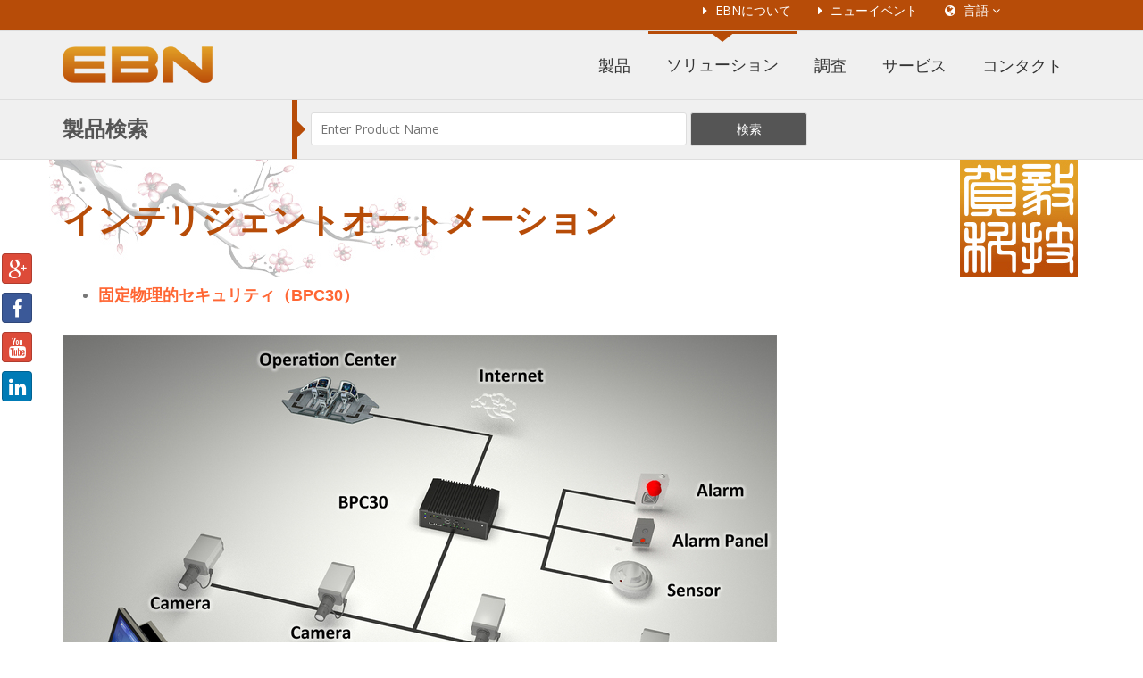

--- FILE ---
content_type: text/html; charset=utf-8
request_url: http://ebn.com.tw/ja/solution/field_service
body_size: 6558
content:
<!DOCTYPE html>
<html lang='en'>
<head>
<script async src='https://www.googletagmanager.com/gtag/js?id=UA-49818210-1'></script>
<script>
  window.dataLayer = window.dataLayer || [];
  function gtag(){dataLayer.push(arguments)};
  gtag('js', new Date());
  gtag('config', 'UA-49818210-1');
</script>
<!-- Basic -->
<meta content='width=device-width, initial-scale=1.0' name='viewport'>
<meta content='EBNのファンレス組み込みコンピュータ、BPCのXXシリーズ、強化型パネルPC X-PPCの7xxシリーズ、強化型タブレットPCのX-TPCの7xxシリーズ、スマート工場、インテリジェントオートメーション、ビル自動化、マシンビジョン、産業用ネットワークセキュリティにの応用' name='description'>
<meta content='ファンレス組み込みコンピュータ,組み込みPC,組み込みコンピュータメーカー,スマート工場,産業自動化,インテリジェントオートメーション,ビル自動化, IIOT,インダストリー4.0,マシンビジョン,産業用ネットワークセキュリティ,モバイル監視カメラ' name='keywords'>
<title>ファンレス組込みコンピュータ - EBNテクノロジー株式会社</title>
<link rel="apple-touch-icon" sizes="57x57" href="/assets/favicon/apple-touch-icon-57x57-b154f37d9d3137d35925d2f6c3e971a1.png">
<link rel="apple-touch-icon" sizes="60x60" href="/assets/favicon/apple-touch-icon-60x60-5b736d5b668c31773f66fa73ce6d814f.png">
<link rel="apple-touch-icon" sizes="72x72" href="/assets/favicon/apple-touch-icon-72x72-8d3d76cbfd6bafd9f63fb02e5c2c011b.png">
<link rel="apple-touch-icon" sizes="76x76" href="/assets/favicon/apple-touch-icon-76x76-9bea12d148d8bfa9a40ae689b931cc16.png">
<link rel="apple-touch-icon" sizes="114x114" href="/assets/favicon/apple-touch-icon-114x114-73f5b3f478b0757731bc403cfe00b3f4.png">
<link rel="apple-touch-icon" sizes="120x120" href="/assets/favicon/apple-touch-icon-120x120-5855be78f112480a23587502b75a131d.png">
<link rel="apple-touch-icon" sizes="144x144" href="/assets/favicon/apple-touch-icon-144x144-a82a8e4992345d0eaf7a815d8df65c02.png">
<link rel="apple-touch-icon" sizes="152x152" href="/assets/favicon/apple-touch-icon-152x152-4c514d4b85388540a7b751e7174108ec.png">
<link rel="icon" type="image/png" href="/assets/favicon/favicon-32x32-0a12b0f082706305747016ef14144dca.png" sizes="32x32">
<link rel="icon" type="image/png" href="/assets/favicon/favicon-96x96-94c130b0156640706d69d6708fdeee34.png" sizes="96x96">
<link rel="icon" type="image/png" href="/assets/favicon/favicon-16x16-6363d6ef0fa6b0d02d997078b788bc0b.png" sizes="16x16">
<link rel="manifest" href="/assets/favicon/manifest-dd6f359d9011357cf624ac8e690a46b8.json">
<link rel="mask-icon" href="/assets/favicon/safari-pinned-tab-ca184634be873749055eb7db1c7ba07b.svg" color="#5bbad5">
<link rel="shortcut icon" href="/assets/favicon/favicon-9809e44199377255c70acea5b25b2a3c.ico">
<meta name="msapplication-TileColor" content="#da532c">
<meta name="msapplication-TileImage" content="/assets/favicon/mstile-144x144-a6b75873d15d8675423395fa29f6fe0e.png">
<meta name="msapplication-config" content="/assets/favicon/browserconfig-a8e05c1ed58ff2f72d4a0ed41c9d97e6.xml">
<meta name="theme-color" content="#ffffff">
<link data-turbolinks-track="true" href="/assets/application-89635fb45e1cb652b3b4ff11e8b130ee.css" media="all" rel="stylesheet" />
<meta content="authenticity_token" name="csrf-param" />
<meta content="RV03OmXtdQ5CoziTMpRKJVTRRjLubF+LMofNGl4X4mY=" name="csrf-token" />
<!-- Mobile Metas -->
<meta content='width=device-width, initial-scale=1.0' name='viewport'>
<meta content='178mBLz6Q8qwrwCmjnbBpwAdekRXMkm5-DrlthysxMk' name='google-site-verification'>
<script src='https://code.jquery.com/jquery-1.12.4.js' type='text/javascript'></script>
<script src='https://www.google.com/recaptcha/api.js?onload=ReCaptchaCallback&amp;render=explicit&amp;hl=ja' type='text/javascript'></script>
<script>
  var html_element_id, html_element_2_id;
  var ReCaptchaCallback = function() {
    if( $('#id00_contact_us').length ){
      html_element_id = grecaptcha.render('html_element1', {
            'sitekey' : '6Ld_xTEUAAAAABT4IY1f8pZELfQ5NbSyp3asXUbT'
      });
    }
    if( $('#id01_contact_us').length ){
      html_element_2_id = grecaptcha.render('html_element2', {
            'sitekey' : '6Ld_xTEUAAAAABT4IY1f8pZELfQ5NbSyp3asXUbT'
      });
    }
  };
  
  $(document).ready(function(){
    $('#id00_contact_us').on('submit', function(e){
      e.preventDefault();
      var captcha_response = grecaptcha.getResponse(html_element_id);
      if(captcha_response.length == 0)
      {
        // Captcha is not Passed
        $('#myReCaptchaMessage').show();
      }
      else
      {
        // Captcha is Passed
        this.submit();
      }
    });
  });
</script>
<link class='skin_color' href='#' media='screen' rel='stylesheet'>
<a href='http://pagerank.chromefans.org' style='display: none' target='_blank' title='Online PageRank Checker, PageRank Checker for Chrome'>
<img alt='PageRank Checker' src='http://pr.chromefans.org/?u=1dd2818c704efe9ccaefe4f38781ea09&amp;amp;style=1' style='border:0px'>
</a>
</head>
<body>
<!-- layout -->
<div id='layout'>
<!-- Header -->
<header>
<!-- Info Head -->
<section class='container info_head'>
<div class='col-md-8 col-md-offset-4'>
<div class='pull-right top-menu col-md-12' style='margin-bottom: 10px'>
<div class='hidden-md hidden-sm col-md-3 col-md-offset-5' style='width:auto'>
<i class='fa fa-caret-right'></i>
<a href='/ja/about'>
EBNについて
</a>
</div>
<div class='hidden-xs hidden-lg col-md-3 col-md-offset-3' style='width:auto'>
<i class='fa fa-caret-right'></i>
<a href='/ja/about'>
EBNについて
</a>
</div>
<div class='col-md-3' style='width:auto'>
<i class='fa fa-caret-right sub-link'></i>
<a href='/ja/news_events'>
ニューイベント
</a>
</div>
<div class='dropdown col-md-3' style='width:auto'>
<i class='fa fa-globe'></i>
<a class='dropdown-toggle' data-toggle='dropdown' href='#'>
言語
<i class='fa fa-angle-down'></i>
</a>
<ul class='dropdown-menu'>
<li>
<a href='/zh-TW/solution/field_service'>
<img alt="Taiwan" src="/assets/language/taiwan-8f2199dd53f1bd9c15807fdb48dc36e8.png" />
繁體中文
</a>
</li>
<li>
<a href='/en/solution/field_service'>
<img alt="English" src="/assets/language/english-8f1ef6bf18b34323e1c6fc8302f126ce.png" />
English
</a>
</li>
<li>
<a href='/ja/solution/field_service'>
<img alt="Japan" src="/assets/language/japan-567ad9d63fd4d9e7c7fea6d9de583031.png" />
日本語
</a>
</li>
</ul>
</div>
</div>
</div>
</section>
<nav class='gray'>
<div class='container'>
<div class='row'>
<!-- Logo -->
<div class='logo col-md-4'>
<a href='/ja'>
<div class='pull-left'>
<img alt="Original" src="/system/app_logos/1/original-6f978a6a82bd1ca96a6ef9ee5f402596.png?1490930499" style="padding-top: 17px;" />
</div>
</a>
</div>
<!-- End Logo -->
<div class='col-md-8'>
<ul class='sf-menu' id='menu'>
<li>
<a href="/ja/products">製品</a>
<ul>
<li>
<a class='product-category-link' href='/ja/product-categories/1' id='1'>
ファンレス組み込みコンピュータ
</a>
</li>
<li>
<a class='product-category-link' href='/ja/product-categories/2' id='2'>
強化型パネルPC
</a>
</li>
<li>
<a class='product-category-link' href='/ja/product-categories/5' id='5'>
I/0, M/B
</a>
</li>
<li>
<a class='product-category-link' href='/ja/product-categories/6' id='6'>
リテール電子会計システム
</a>
</li>
<li>
<a class='product-category-link' href='/ja/product-categories/7' id='7'>
その他の機器
</a>
</li>
<li>
<a class='product-category-link' href='/ja/product-categories/10' id='10'>
キオスク
</a>
</li>
<li>
<a class='product-category-link' href='/ja/product-categories/11' id='11'>
AI エッジコンピューティング
</a>
</li>
</ul>
</li>
<li class='current'>
<a href='/ja/solution'>
ソリューション
</a>
<ul>
<li>
<a href='/ja/solution/automation'>
スマート工場
</a>
</li>
<li>
<a href='/ja/solution/field_service'>
インテリジェントオートメーション
</a>
</li>
<li>
<a href='/ja/solution/digital_signage'>
ビルオートメーション
</a>
</li>
<li>
<a href='/ja/solution/health_care'>
マシンビジョン
</a>
</li>
<li>
<a href='/ja/solution/its'>
工業用ネットワークセキュリティ
</a>
</li>
</ul>
</li>
<li>
<a href='/ja/research'>
調査
</a>
</li>
<li>
<a href='/ja/service'>
サービス
</a>
<ul>
<li>
<a href='/ja/service/rma_service'>
RMAサービス
</a>
</li>
<li>
<a href='http://service.ebn.com.tw' target='_blank'>
オンラインRMA
</a>
</li>
<li>
<a href='/ja/service/download'>
ダウンロード
</a>
</li>
</ul>
</li>
<li>
<a href='/ja/contact'>
コンタクト
</a>
</li>
</ul>
</div>
</div>
</div>
</nav>


<!-- Search Domain -->
<section class='stickable search_domain gray'>
<div class='container'>
<div class='row'>
<div class='col-md-3'>
<div class='arrow_domain'>
<h1>
製品検索
</h1>
</div>
</div>
<div class='col-md-9 form_domain'>
<form accept-charset="UTF-8" action="/ja/products" method="get"><div style="display:none"><input name="utf8" type="hidden" value="&#x2713;" /></div>
<input name='product_keyword' placeholder='Enter Product Name' required='' type='text'>
<input class='button' type='submit' value='検索'>
</form>

</div>
</div>
</div>
</section>
<section class='horiontal-bar stickable hidden-xs' id='mediabar' style='width:50px; display: none'>
<div class='sidebar-nav-fixed' style='z-index:1000; padding-top: 100px; margin-left: 2px; width: 75px'>
<ul class='list-inline social-mediabar'>
<li>
<a class='btn btn-social-icon btn-google-plus' href='https://plus.google.com/u/1/100328717142070022305' target='_'>
<i class='fa fa-google-plus'></i>
</a>
</li>
<li>
<a class='btn btn-social-icon btn-facebook' href='https://www.facebook.com/ebn.pos' target='_'>
<i class='fa fa-facebook'></i>
</a>
</li>
<li>
<a class='btn btn-social-icon btn-google-plus' href='https://www.youtube.com/channel/UCe88kDBPIiRRKpDuQ9vWl7g/feed' target='_'>
<i class='fa fa-youtube'></i>
</a>
</li>
<li>
<a class='btn btn-social-icon btn-linkedin' href='https://www.linkedin.com/home?trk=nav_responsive_tab_home' target='_'>
<i class='fa fa-linkedin'></i>
</a>
</li>
</ul>
</div>
</section>
<!-- End Search Domain -->
</header>
<!-- Header -->
<section class='section_title'>
<div class='container' style='background: url(/system/header_images/1/original-dc3006ec1dada6e9f8e9cde01eabdbb5.jpg?1428267228) no-repeat'>
<div class='row'>
<div class='col-md-8'>
<div class='title'>インテリジェントオートメーション</div>
</div>
</div>
</div>
</section>
<session class='info_content'>
<div class='container'>
<div class='row'>
<div class='col-md-12'>
<ul>
	<li>
	<h3><span style="color: rgb(255, 102, 51);"><strong>固定物理的セキュリティ（</strong><strong>BPC30</strong><strong>）</strong></span></h3>
	</li>
</ul>

<h3><span style="color: rgb(255, 102, 51);"><strong><strong>​</strong><img alt="" src="/ckeditor_assets/pictures/222/content_physical_security_bpc30_new.jpg" style="width: 800px; height: 600px;" /></strong></span></h3>

<ul>
	<li>
	<h3><span style="color: rgb(255, 102, 51);"><strong>モバイル（</strong><strong>BPC95</strong><strong>）</strong></span></h3>
	</li>
</ul>

<h3><span style="color: rgb(255, 102, 51);"><strong>​<img alt="" src="/ckeditor_assets/pictures/219/content_mobile_surveillance_bpc91_1.jpg" style="width: 800px; height: 800px;" /></strong></span></h3>

<p><strong>何時でも高度戒護の環境</strong></p>

<p>スマートホームの迅速的な発展により、スマート製品も我々の生活に取り込むようになりました。その監視施設は学園、核心基礎施設等にも応用されるようになり、ユーザーにとっては、安定したマルチ機能をリンクする端末装置が安全性と実用性を兼ね、そしてスマート監視の目的に達することができます。EBNの高性能な端末装置はスマート監視の各システムを整合する不可欠商品となります。</p>

<p>特にスマート交通の応用においては、運転手、乗車者、商品又は車両のプロテクションについても、モバイル監視ソリューションは必須です。モバイル監視ソリューションは困難でありながら、モバイル性を持ち、監視を容易に執行できるよう下記の通りに開発されています：</p>

<ol style="list-style-type: lower-alpha;">
	<li>公共交通車両（車隊） &ndash; バス、電車、市街（路面）電車等。</li>
	<li>パトカー、救急車及び消防車等の緊急車両</li>
	<li>貴重品と高級品を搬送するトラック、宅配車両及びその他車両</li>
	<li>CIT 車両（Cash in transit)</li>
</ol>

<p>EBNはこれら応用に対して、信頼性、そして可用性が高いハードウェアプラットフォームを製造します。</p>

<p>&nbsp;</p>

</div>
</div>
</div>
</session>

<!-- Footer top -->
<div style='background: #333333'>
<footer class='container footer_top'>
<div class='row'>
<div class='col-md-10'>
<div class='col-md-2'>
<a href='/ja/products'>
<h3>
製品
</h3>
</a>
<ul class='nav_footer'>
<li>
<a class='product-category-link' href='/ja/products#category-1' id='1'>
ファンレス組み込みコンピュータ
</a>
</li>
<li>
<a class='product-category-link' href='/ja/products#category-2' id='2'>
強化型パネルPC
</a>
</li>
<li>
<a class='product-category-link' href='/ja/products#category-5' id='5'>
I/0, M/B
</a>
</li>
<li>
<a class='product-category-link' href='/ja/products#category-6' id='6'>
リテール電子会計システム
</a>
</li>
<li>
<a class='product-category-link' href='/ja/products#category-7' id='7'>
その他の機器
</a>
</li>
<li>
<a class='product-category-link' href='/ja/products#category-10' id='10'>
キオスク
</a>
</li>
<li>
<a class='product-category-link' href='/ja/products#category-11' id='11'>
AI エッジコンピューティング
</a>
</li>
</ul>
</div>
<div class='col-md-2'>
<a href='/ja/solution'>
<h3>
ソリューション
</h3>
</a>
<ul class='nav_footer'>
<li>
<a href='/ja/solution/automation'>
スマート工場
</a>
</li>
<li>
<a href='/ja/solution/field_service'>
インテリジェントオートメーション
</a>
</li>
<li>
<a href='/ja/solution/digital_signage'>
ビルオートメーション
</a>
</li>
<li>
<a href='/ja/solution/health_care'>
マシンビジョン
</a>
</li>
<li>
<a href='/ja/solution/its'>
工業用ネットワークセキュリティ
</a>
</li>
</ul>
</div>
<div class='col-md-2'>
<a href='#'>
<h3>
調査
</h3>
</a>
</div>
<div class='col-md-2'>
<a href='/ja/service'>
<h3>
サービス
</h3>
</a>
<ul class='nav_footer'>
<li>
<a href='/ja/service/rma_service'>
RMAサービス
</a>
</li>
<li>
<a href='http://service.ebn.com.tw' target='_blank'>
オンラインRMA
</a>
</li>
<li>
<a href='/ja/service/download'>
ダウンロード
</a>
</li>
</ul>
</div>
<div class='col-md-2'>
<a href='/ja/about'>
<h3>
EBNについて
</h3>
</a>
</div>
<div class='col-md-2'>
<a href='/ja/news_events'>
<h3>
ニューイベント
</h3>
</a>
</div>
</div>
<div class='col-md-2'>
<h3>
お問い合わせ
</h3>
<form accept-charset="UTF-8" action="/ja/message" class="form-horizontal" id="id00_contact_us" method="post"><div style="display:none"><input name="utf8" type="hidden" value="&#x2713;" /><input name="authenticity_token" type="hidden" value="RV03OmXtdQ5CoziTMpRKJVTRRjLubF+LMofNGl4X4mY=" /></div>
<div class='input-prepend'>
<input id="name" name="name" placeholder="フルネーム" required="required" type="text" />
</div>
<div class='input-prepend'>
<input id="email" name="email" placeholder="アカウントサービス" required="required" type="email" />
</div>
<div class='input-prepend'>
<textarea id="message" name="message" placeholder="あなたのメッセージ" required="required" style="height:70px">
</textarea>
</div>
<div class='g-recaptcha' data-sitekey='6Ld_xTEUAAAAABT4IY1f8pZELfQ5NbSyp3asXUbT' id='html_element1' style='transform:scale(0.6);transform-origin:0;-webkit-transform:scale(0.6);&#x000A;transform:scale(0.6);-webkit-transform-origin:0 0;transform-origin:0 0;'></div>
<span hidden='hidden' id='myReCaptchaMessage' style='color: goldenrod'>
reCAPTCHAは必須です
</span>
<input class='button' type='submit' value='送信'>
</form>

</div>
<!-- End Contact Us Footer -->
</div>
</footer>
</div>
<!-- End Footer top -->
<!-- Footer Down -->
<footer class='footer_down'>
<div class='container'>
<div class='row'>
<div class='col-md-8'>
<div class='col-md-4' style='padding: 0'>
EBN Technology Corp.
</div>
<div class='col-md-3'>
TEL: +886 2 2696-9292
</div>
<div class='col-md-3'>
FAX: +886 2 2696-9393
</div>
</div>
<div class='col-md-4 text_right'>
<p>© 2015 EBN. All rights reserved.</p>
</div>
</div>
</div>
</footer>
<!-- End Footer Down -->
</div>
<!-- End layout -->
<script>
  /* <![CDATA[ */
  var google_conversion_id = 848217881;
  var google_custom_params = window.google_tag_params;
  var google_remarketing_only = true;
  /* ]]> */
</script>
<script src='//www.googleadservices.com/pagead/conversion.js' type='text/javascript'></script>
<noscript>
<div style='display:inline;'>
<img alt='' height='1' src='//googleads.g.doubleclick.net/pagead/viewthroughconversion/848217881/?guid=ON&amp;script=0' style='border-style:none;' width='1'>
</div>
</noscript>
</body>
</html>
<script src="/assets/application-8072718f9577353c2958d406e316a404.js"></script>


--- FILE ---
content_type: text/html; charset=utf-8
request_url: https://www.google.com/recaptcha/api2/anchor?ar=1&k=6Ld_xTEUAAAAABT4IY1f8pZELfQ5NbSyp3asXUbT&co=aHR0cDovL2Vibi5jb20udHc6ODA.&hl=ja&v=PoyoqOPhxBO7pBk68S4YbpHZ&size=normal&anchor-ms=20000&execute-ms=30000&cb=kjcf2rmgqvow
body_size: 49581
content:
<!DOCTYPE HTML><html dir="ltr" lang="ja"><head><meta http-equiv="Content-Type" content="text/html; charset=UTF-8">
<meta http-equiv="X-UA-Compatible" content="IE=edge">
<title>reCAPTCHA</title>
<style type="text/css">
/* cyrillic-ext */
@font-face {
  font-family: 'Roboto';
  font-style: normal;
  font-weight: 400;
  font-stretch: 100%;
  src: url(//fonts.gstatic.com/s/roboto/v48/KFO7CnqEu92Fr1ME7kSn66aGLdTylUAMa3GUBHMdazTgWw.woff2) format('woff2');
  unicode-range: U+0460-052F, U+1C80-1C8A, U+20B4, U+2DE0-2DFF, U+A640-A69F, U+FE2E-FE2F;
}
/* cyrillic */
@font-face {
  font-family: 'Roboto';
  font-style: normal;
  font-weight: 400;
  font-stretch: 100%;
  src: url(//fonts.gstatic.com/s/roboto/v48/KFO7CnqEu92Fr1ME7kSn66aGLdTylUAMa3iUBHMdazTgWw.woff2) format('woff2');
  unicode-range: U+0301, U+0400-045F, U+0490-0491, U+04B0-04B1, U+2116;
}
/* greek-ext */
@font-face {
  font-family: 'Roboto';
  font-style: normal;
  font-weight: 400;
  font-stretch: 100%;
  src: url(//fonts.gstatic.com/s/roboto/v48/KFO7CnqEu92Fr1ME7kSn66aGLdTylUAMa3CUBHMdazTgWw.woff2) format('woff2');
  unicode-range: U+1F00-1FFF;
}
/* greek */
@font-face {
  font-family: 'Roboto';
  font-style: normal;
  font-weight: 400;
  font-stretch: 100%;
  src: url(//fonts.gstatic.com/s/roboto/v48/KFO7CnqEu92Fr1ME7kSn66aGLdTylUAMa3-UBHMdazTgWw.woff2) format('woff2');
  unicode-range: U+0370-0377, U+037A-037F, U+0384-038A, U+038C, U+038E-03A1, U+03A3-03FF;
}
/* math */
@font-face {
  font-family: 'Roboto';
  font-style: normal;
  font-weight: 400;
  font-stretch: 100%;
  src: url(//fonts.gstatic.com/s/roboto/v48/KFO7CnqEu92Fr1ME7kSn66aGLdTylUAMawCUBHMdazTgWw.woff2) format('woff2');
  unicode-range: U+0302-0303, U+0305, U+0307-0308, U+0310, U+0312, U+0315, U+031A, U+0326-0327, U+032C, U+032F-0330, U+0332-0333, U+0338, U+033A, U+0346, U+034D, U+0391-03A1, U+03A3-03A9, U+03B1-03C9, U+03D1, U+03D5-03D6, U+03F0-03F1, U+03F4-03F5, U+2016-2017, U+2034-2038, U+203C, U+2040, U+2043, U+2047, U+2050, U+2057, U+205F, U+2070-2071, U+2074-208E, U+2090-209C, U+20D0-20DC, U+20E1, U+20E5-20EF, U+2100-2112, U+2114-2115, U+2117-2121, U+2123-214F, U+2190, U+2192, U+2194-21AE, U+21B0-21E5, U+21F1-21F2, U+21F4-2211, U+2213-2214, U+2216-22FF, U+2308-230B, U+2310, U+2319, U+231C-2321, U+2336-237A, U+237C, U+2395, U+239B-23B7, U+23D0, U+23DC-23E1, U+2474-2475, U+25AF, U+25B3, U+25B7, U+25BD, U+25C1, U+25CA, U+25CC, U+25FB, U+266D-266F, U+27C0-27FF, U+2900-2AFF, U+2B0E-2B11, U+2B30-2B4C, U+2BFE, U+3030, U+FF5B, U+FF5D, U+1D400-1D7FF, U+1EE00-1EEFF;
}
/* symbols */
@font-face {
  font-family: 'Roboto';
  font-style: normal;
  font-weight: 400;
  font-stretch: 100%;
  src: url(//fonts.gstatic.com/s/roboto/v48/KFO7CnqEu92Fr1ME7kSn66aGLdTylUAMaxKUBHMdazTgWw.woff2) format('woff2');
  unicode-range: U+0001-000C, U+000E-001F, U+007F-009F, U+20DD-20E0, U+20E2-20E4, U+2150-218F, U+2190, U+2192, U+2194-2199, U+21AF, U+21E6-21F0, U+21F3, U+2218-2219, U+2299, U+22C4-22C6, U+2300-243F, U+2440-244A, U+2460-24FF, U+25A0-27BF, U+2800-28FF, U+2921-2922, U+2981, U+29BF, U+29EB, U+2B00-2BFF, U+4DC0-4DFF, U+FFF9-FFFB, U+10140-1018E, U+10190-1019C, U+101A0, U+101D0-101FD, U+102E0-102FB, U+10E60-10E7E, U+1D2C0-1D2D3, U+1D2E0-1D37F, U+1F000-1F0FF, U+1F100-1F1AD, U+1F1E6-1F1FF, U+1F30D-1F30F, U+1F315, U+1F31C, U+1F31E, U+1F320-1F32C, U+1F336, U+1F378, U+1F37D, U+1F382, U+1F393-1F39F, U+1F3A7-1F3A8, U+1F3AC-1F3AF, U+1F3C2, U+1F3C4-1F3C6, U+1F3CA-1F3CE, U+1F3D4-1F3E0, U+1F3ED, U+1F3F1-1F3F3, U+1F3F5-1F3F7, U+1F408, U+1F415, U+1F41F, U+1F426, U+1F43F, U+1F441-1F442, U+1F444, U+1F446-1F449, U+1F44C-1F44E, U+1F453, U+1F46A, U+1F47D, U+1F4A3, U+1F4B0, U+1F4B3, U+1F4B9, U+1F4BB, U+1F4BF, U+1F4C8-1F4CB, U+1F4D6, U+1F4DA, U+1F4DF, U+1F4E3-1F4E6, U+1F4EA-1F4ED, U+1F4F7, U+1F4F9-1F4FB, U+1F4FD-1F4FE, U+1F503, U+1F507-1F50B, U+1F50D, U+1F512-1F513, U+1F53E-1F54A, U+1F54F-1F5FA, U+1F610, U+1F650-1F67F, U+1F687, U+1F68D, U+1F691, U+1F694, U+1F698, U+1F6AD, U+1F6B2, U+1F6B9-1F6BA, U+1F6BC, U+1F6C6-1F6CF, U+1F6D3-1F6D7, U+1F6E0-1F6EA, U+1F6F0-1F6F3, U+1F6F7-1F6FC, U+1F700-1F7FF, U+1F800-1F80B, U+1F810-1F847, U+1F850-1F859, U+1F860-1F887, U+1F890-1F8AD, U+1F8B0-1F8BB, U+1F8C0-1F8C1, U+1F900-1F90B, U+1F93B, U+1F946, U+1F984, U+1F996, U+1F9E9, U+1FA00-1FA6F, U+1FA70-1FA7C, U+1FA80-1FA89, U+1FA8F-1FAC6, U+1FACE-1FADC, U+1FADF-1FAE9, U+1FAF0-1FAF8, U+1FB00-1FBFF;
}
/* vietnamese */
@font-face {
  font-family: 'Roboto';
  font-style: normal;
  font-weight: 400;
  font-stretch: 100%;
  src: url(//fonts.gstatic.com/s/roboto/v48/KFO7CnqEu92Fr1ME7kSn66aGLdTylUAMa3OUBHMdazTgWw.woff2) format('woff2');
  unicode-range: U+0102-0103, U+0110-0111, U+0128-0129, U+0168-0169, U+01A0-01A1, U+01AF-01B0, U+0300-0301, U+0303-0304, U+0308-0309, U+0323, U+0329, U+1EA0-1EF9, U+20AB;
}
/* latin-ext */
@font-face {
  font-family: 'Roboto';
  font-style: normal;
  font-weight: 400;
  font-stretch: 100%;
  src: url(//fonts.gstatic.com/s/roboto/v48/KFO7CnqEu92Fr1ME7kSn66aGLdTylUAMa3KUBHMdazTgWw.woff2) format('woff2');
  unicode-range: U+0100-02BA, U+02BD-02C5, U+02C7-02CC, U+02CE-02D7, U+02DD-02FF, U+0304, U+0308, U+0329, U+1D00-1DBF, U+1E00-1E9F, U+1EF2-1EFF, U+2020, U+20A0-20AB, U+20AD-20C0, U+2113, U+2C60-2C7F, U+A720-A7FF;
}
/* latin */
@font-face {
  font-family: 'Roboto';
  font-style: normal;
  font-weight: 400;
  font-stretch: 100%;
  src: url(//fonts.gstatic.com/s/roboto/v48/KFO7CnqEu92Fr1ME7kSn66aGLdTylUAMa3yUBHMdazQ.woff2) format('woff2');
  unicode-range: U+0000-00FF, U+0131, U+0152-0153, U+02BB-02BC, U+02C6, U+02DA, U+02DC, U+0304, U+0308, U+0329, U+2000-206F, U+20AC, U+2122, U+2191, U+2193, U+2212, U+2215, U+FEFF, U+FFFD;
}
/* cyrillic-ext */
@font-face {
  font-family: 'Roboto';
  font-style: normal;
  font-weight: 500;
  font-stretch: 100%;
  src: url(//fonts.gstatic.com/s/roboto/v48/KFO7CnqEu92Fr1ME7kSn66aGLdTylUAMa3GUBHMdazTgWw.woff2) format('woff2');
  unicode-range: U+0460-052F, U+1C80-1C8A, U+20B4, U+2DE0-2DFF, U+A640-A69F, U+FE2E-FE2F;
}
/* cyrillic */
@font-face {
  font-family: 'Roboto';
  font-style: normal;
  font-weight: 500;
  font-stretch: 100%;
  src: url(//fonts.gstatic.com/s/roboto/v48/KFO7CnqEu92Fr1ME7kSn66aGLdTylUAMa3iUBHMdazTgWw.woff2) format('woff2');
  unicode-range: U+0301, U+0400-045F, U+0490-0491, U+04B0-04B1, U+2116;
}
/* greek-ext */
@font-face {
  font-family: 'Roboto';
  font-style: normal;
  font-weight: 500;
  font-stretch: 100%;
  src: url(//fonts.gstatic.com/s/roboto/v48/KFO7CnqEu92Fr1ME7kSn66aGLdTylUAMa3CUBHMdazTgWw.woff2) format('woff2');
  unicode-range: U+1F00-1FFF;
}
/* greek */
@font-face {
  font-family: 'Roboto';
  font-style: normal;
  font-weight: 500;
  font-stretch: 100%;
  src: url(//fonts.gstatic.com/s/roboto/v48/KFO7CnqEu92Fr1ME7kSn66aGLdTylUAMa3-UBHMdazTgWw.woff2) format('woff2');
  unicode-range: U+0370-0377, U+037A-037F, U+0384-038A, U+038C, U+038E-03A1, U+03A3-03FF;
}
/* math */
@font-face {
  font-family: 'Roboto';
  font-style: normal;
  font-weight: 500;
  font-stretch: 100%;
  src: url(//fonts.gstatic.com/s/roboto/v48/KFO7CnqEu92Fr1ME7kSn66aGLdTylUAMawCUBHMdazTgWw.woff2) format('woff2');
  unicode-range: U+0302-0303, U+0305, U+0307-0308, U+0310, U+0312, U+0315, U+031A, U+0326-0327, U+032C, U+032F-0330, U+0332-0333, U+0338, U+033A, U+0346, U+034D, U+0391-03A1, U+03A3-03A9, U+03B1-03C9, U+03D1, U+03D5-03D6, U+03F0-03F1, U+03F4-03F5, U+2016-2017, U+2034-2038, U+203C, U+2040, U+2043, U+2047, U+2050, U+2057, U+205F, U+2070-2071, U+2074-208E, U+2090-209C, U+20D0-20DC, U+20E1, U+20E5-20EF, U+2100-2112, U+2114-2115, U+2117-2121, U+2123-214F, U+2190, U+2192, U+2194-21AE, U+21B0-21E5, U+21F1-21F2, U+21F4-2211, U+2213-2214, U+2216-22FF, U+2308-230B, U+2310, U+2319, U+231C-2321, U+2336-237A, U+237C, U+2395, U+239B-23B7, U+23D0, U+23DC-23E1, U+2474-2475, U+25AF, U+25B3, U+25B7, U+25BD, U+25C1, U+25CA, U+25CC, U+25FB, U+266D-266F, U+27C0-27FF, U+2900-2AFF, U+2B0E-2B11, U+2B30-2B4C, U+2BFE, U+3030, U+FF5B, U+FF5D, U+1D400-1D7FF, U+1EE00-1EEFF;
}
/* symbols */
@font-face {
  font-family: 'Roboto';
  font-style: normal;
  font-weight: 500;
  font-stretch: 100%;
  src: url(//fonts.gstatic.com/s/roboto/v48/KFO7CnqEu92Fr1ME7kSn66aGLdTylUAMaxKUBHMdazTgWw.woff2) format('woff2');
  unicode-range: U+0001-000C, U+000E-001F, U+007F-009F, U+20DD-20E0, U+20E2-20E4, U+2150-218F, U+2190, U+2192, U+2194-2199, U+21AF, U+21E6-21F0, U+21F3, U+2218-2219, U+2299, U+22C4-22C6, U+2300-243F, U+2440-244A, U+2460-24FF, U+25A0-27BF, U+2800-28FF, U+2921-2922, U+2981, U+29BF, U+29EB, U+2B00-2BFF, U+4DC0-4DFF, U+FFF9-FFFB, U+10140-1018E, U+10190-1019C, U+101A0, U+101D0-101FD, U+102E0-102FB, U+10E60-10E7E, U+1D2C0-1D2D3, U+1D2E0-1D37F, U+1F000-1F0FF, U+1F100-1F1AD, U+1F1E6-1F1FF, U+1F30D-1F30F, U+1F315, U+1F31C, U+1F31E, U+1F320-1F32C, U+1F336, U+1F378, U+1F37D, U+1F382, U+1F393-1F39F, U+1F3A7-1F3A8, U+1F3AC-1F3AF, U+1F3C2, U+1F3C4-1F3C6, U+1F3CA-1F3CE, U+1F3D4-1F3E0, U+1F3ED, U+1F3F1-1F3F3, U+1F3F5-1F3F7, U+1F408, U+1F415, U+1F41F, U+1F426, U+1F43F, U+1F441-1F442, U+1F444, U+1F446-1F449, U+1F44C-1F44E, U+1F453, U+1F46A, U+1F47D, U+1F4A3, U+1F4B0, U+1F4B3, U+1F4B9, U+1F4BB, U+1F4BF, U+1F4C8-1F4CB, U+1F4D6, U+1F4DA, U+1F4DF, U+1F4E3-1F4E6, U+1F4EA-1F4ED, U+1F4F7, U+1F4F9-1F4FB, U+1F4FD-1F4FE, U+1F503, U+1F507-1F50B, U+1F50D, U+1F512-1F513, U+1F53E-1F54A, U+1F54F-1F5FA, U+1F610, U+1F650-1F67F, U+1F687, U+1F68D, U+1F691, U+1F694, U+1F698, U+1F6AD, U+1F6B2, U+1F6B9-1F6BA, U+1F6BC, U+1F6C6-1F6CF, U+1F6D3-1F6D7, U+1F6E0-1F6EA, U+1F6F0-1F6F3, U+1F6F7-1F6FC, U+1F700-1F7FF, U+1F800-1F80B, U+1F810-1F847, U+1F850-1F859, U+1F860-1F887, U+1F890-1F8AD, U+1F8B0-1F8BB, U+1F8C0-1F8C1, U+1F900-1F90B, U+1F93B, U+1F946, U+1F984, U+1F996, U+1F9E9, U+1FA00-1FA6F, U+1FA70-1FA7C, U+1FA80-1FA89, U+1FA8F-1FAC6, U+1FACE-1FADC, U+1FADF-1FAE9, U+1FAF0-1FAF8, U+1FB00-1FBFF;
}
/* vietnamese */
@font-face {
  font-family: 'Roboto';
  font-style: normal;
  font-weight: 500;
  font-stretch: 100%;
  src: url(//fonts.gstatic.com/s/roboto/v48/KFO7CnqEu92Fr1ME7kSn66aGLdTylUAMa3OUBHMdazTgWw.woff2) format('woff2');
  unicode-range: U+0102-0103, U+0110-0111, U+0128-0129, U+0168-0169, U+01A0-01A1, U+01AF-01B0, U+0300-0301, U+0303-0304, U+0308-0309, U+0323, U+0329, U+1EA0-1EF9, U+20AB;
}
/* latin-ext */
@font-face {
  font-family: 'Roboto';
  font-style: normal;
  font-weight: 500;
  font-stretch: 100%;
  src: url(//fonts.gstatic.com/s/roboto/v48/KFO7CnqEu92Fr1ME7kSn66aGLdTylUAMa3KUBHMdazTgWw.woff2) format('woff2');
  unicode-range: U+0100-02BA, U+02BD-02C5, U+02C7-02CC, U+02CE-02D7, U+02DD-02FF, U+0304, U+0308, U+0329, U+1D00-1DBF, U+1E00-1E9F, U+1EF2-1EFF, U+2020, U+20A0-20AB, U+20AD-20C0, U+2113, U+2C60-2C7F, U+A720-A7FF;
}
/* latin */
@font-face {
  font-family: 'Roboto';
  font-style: normal;
  font-weight: 500;
  font-stretch: 100%;
  src: url(//fonts.gstatic.com/s/roboto/v48/KFO7CnqEu92Fr1ME7kSn66aGLdTylUAMa3yUBHMdazQ.woff2) format('woff2');
  unicode-range: U+0000-00FF, U+0131, U+0152-0153, U+02BB-02BC, U+02C6, U+02DA, U+02DC, U+0304, U+0308, U+0329, U+2000-206F, U+20AC, U+2122, U+2191, U+2193, U+2212, U+2215, U+FEFF, U+FFFD;
}
/* cyrillic-ext */
@font-face {
  font-family: 'Roboto';
  font-style: normal;
  font-weight: 900;
  font-stretch: 100%;
  src: url(//fonts.gstatic.com/s/roboto/v48/KFO7CnqEu92Fr1ME7kSn66aGLdTylUAMa3GUBHMdazTgWw.woff2) format('woff2');
  unicode-range: U+0460-052F, U+1C80-1C8A, U+20B4, U+2DE0-2DFF, U+A640-A69F, U+FE2E-FE2F;
}
/* cyrillic */
@font-face {
  font-family: 'Roboto';
  font-style: normal;
  font-weight: 900;
  font-stretch: 100%;
  src: url(//fonts.gstatic.com/s/roboto/v48/KFO7CnqEu92Fr1ME7kSn66aGLdTylUAMa3iUBHMdazTgWw.woff2) format('woff2');
  unicode-range: U+0301, U+0400-045F, U+0490-0491, U+04B0-04B1, U+2116;
}
/* greek-ext */
@font-face {
  font-family: 'Roboto';
  font-style: normal;
  font-weight: 900;
  font-stretch: 100%;
  src: url(//fonts.gstatic.com/s/roboto/v48/KFO7CnqEu92Fr1ME7kSn66aGLdTylUAMa3CUBHMdazTgWw.woff2) format('woff2');
  unicode-range: U+1F00-1FFF;
}
/* greek */
@font-face {
  font-family: 'Roboto';
  font-style: normal;
  font-weight: 900;
  font-stretch: 100%;
  src: url(//fonts.gstatic.com/s/roboto/v48/KFO7CnqEu92Fr1ME7kSn66aGLdTylUAMa3-UBHMdazTgWw.woff2) format('woff2');
  unicode-range: U+0370-0377, U+037A-037F, U+0384-038A, U+038C, U+038E-03A1, U+03A3-03FF;
}
/* math */
@font-face {
  font-family: 'Roboto';
  font-style: normal;
  font-weight: 900;
  font-stretch: 100%;
  src: url(//fonts.gstatic.com/s/roboto/v48/KFO7CnqEu92Fr1ME7kSn66aGLdTylUAMawCUBHMdazTgWw.woff2) format('woff2');
  unicode-range: U+0302-0303, U+0305, U+0307-0308, U+0310, U+0312, U+0315, U+031A, U+0326-0327, U+032C, U+032F-0330, U+0332-0333, U+0338, U+033A, U+0346, U+034D, U+0391-03A1, U+03A3-03A9, U+03B1-03C9, U+03D1, U+03D5-03D6, U+03F0-03F1, U+03F4-03F5, U+2016-2017, U+2034-2038, U+203C, U+2040, U+2043, U+2047, U+2050, U+2057, U+205F, U+2070-2071, U+2074-208E, U+2090-209C, U+20D0-20DC, U+20E1, U+20E5-20EF, U+2100-2112, U+2114-2115, U+2117-2121, U+2123-214F, U+2190, U+2192, U+2194-21AE, U+21B0-21E5, U+21F1-21F2, U+21F4-2211, U+2213-2214, U+2216-22FF, U+2308-230B, U+2310, U+2319, U+231C-2321, U+2336-237A, U+237C, U+2395, U+239B-23B7, U+23D0, U+23DC-23E1, U+2474-2475, U+25AF, U+25B3, U+25B7, U+25BD, U+25C1, U+25CA, U+25CC, U+25FB, U+266D-266F, U+27C0-27FF, U+2900-2AFF, U+2B0E-2B11, U+2B30-2B4C, U+2BFE, U+3030, U+FF5B, U+FF5D, U+1D400-1D7FF, U+1EE00-1EEFF;
}
/* symbols */
@font-face {
  font-family: 'Roboto';
  font-style: normal;
  font-weight: 900;
  font-stretch: 100%;
  src: url(//fonts.gstatic.com/s/roboto/v48/KFO7CnqEu92Fr1ME7kSn66aGLdTylUAMaxKUBHMdazTgWw.woff2) format('woff2');
  unicode-range: U+0001-000C, U+000E-001F, U+007F-009F, U+20DD-20E0, U+20E2-20E4, U+2150-218F, U+2190, U+2192, U+2194-2199, U+21AF, U+21E6-21F0, U+21F3, U+2218-2219, U+2299, U+22C4-22C6, U+2300-243F, U+2440-244A, U+2460-24FF, U+25A0-27BF, U+2800-28FF, U+2921-2922, U+2981, U+29BF, U+29EB, U+2B00-2BFF, U+4DC0-4DFF, U+FFF9-FFFB, U+10140-1018E, U+10190-1019C, U+101A0, U+101D0-101FD, U+102E0-102FB, U+10E60-10E7E, U+1D2C0-1D2D3, U+1D2E0-1D37F, U+1F000-1F0FF, U+1F100-1F1AD, U+1F1E6-1F1FF, U+1F30D-1F30F, U+1F315, U+1F31C, U+1F31E, U+1F320-1F32C, U+1F336, U+1F378, U+1F37D, U+1F382, U+1F393-1F39F, U+1F3A7-1F3A8, U+1F3AC-1F3AF, U+1F3C2, U+1F3C4-1F3C6, U+1F3CA-1F3CE, U+1F3D4-1F3E0, U+1F3ED, U+1F3F1-1F3F3, U+1F3F5-1F3F7, U+1F408, U+1F415, U+1F41F, U+1F426, U+1F43F, U+1F441-1F442, U+1F444, U+1F446-1F449, U+1F44C-1F44E, U+1F453, U+1F46A, U+1F47D, U+1F4A3, U+1F4B0, U+1F4B3, U+1F4B9, U+1F4BB, U+1F4BF, U+1F4C8-1F4CB, U+1F4D6, U+1F4DA, U+1F4DF, U+1F4E3-1F4E6, U+1F4EA-1F4ED, U+1F4F7, U+1F4F9-1F4FB, U+1F4FD-1F4FE, U+1F503, U+1F507-1F50B, U+1F50D, U+1F512-1F513, U+1F53E-1F54A, U+1F54F-1F5FA, U+1F610, U+1F650-1F67F, U+1F687, U+1F68D, U+1F691, U+1F694, U+1F698, U+1F6AD, U+1F6B2, U+1F6B9-1F6BA, U+1F6BC, U+1F6C6-1F6CF, U+1F6D3-1F6D7, U+1F6E0-1F6EA, U+1F6F0-1F6F3, U+1F6F7-1F6FC, U+1F700-1F7FF, U+1F800-1F80B, U+1F810-1F847, U+1F850-1F859, U+1F860-1F887, U+1F890-1F8AD, U+1F8B0-1F8BB, U+1F8C0-1F8C1, U+1F900-1F90B, U+1F93B, U+1F946, U+1F984, U+1F996, U+1F9E9, U+1FA00-1FA6F, U+1FA70-1FA7C, U+1FA80-1FA89, U+1FA8F-1FAC6, U+1FACE-1FADC, U+1FADF-1FAE9, U+1FAF0-1FAF8, U+1FB00-1FBFF;
}
/* vietnamese */
@font-face {
  font-family: 'Roboto';
  font-style: normal;
  font-weight: 900;
  font-stretch: 100%;
  src: url(//fonts.gstatic.com/s/roboto/v48/KFO7CnqEu92Fr1ME7kSn66aGLdTylUAMa3OUBHMdazTgWw.woff2) format('woff2');
  unicode-range: U+0102-0103, U+0110-0111, U+0128-0129, U+0168-0169, U+01A0-01A1, U+01AF-01B0, U+0300-0301, U+0303-0304, U+0308-0309, U+0323, U+0329, U+1EA0-1EF9, U+20AB;
}
/* latin-ext */
@font-face {
  font-family: 'Roboto';
  font-style: normal;
  font-weight: 900;
  font-stretch: 100%;
  src: url(//fonts.gstatic.com/s/roboto/v48/KFO7CnqEu92Fr1ME7kSn66aGLdTylUAMa3KUBHMdazTgWw.woff2) format('woff2');
  unicode-range: U+0100-02BA, U+02BD-02C5, U+02C7-02CC, U+02CE-02D7, U+02DD-02FF, U+0304, U+0308, U+0329, U+1D00-1DBF, U+1E00-1E9F, U+1EF2-1EFF, U+2020, U+20A0-20AB, U+20AD-20C0, U+2113, U+2C60-2C7F, U+A720-A7FF;
}
/* latin */
@font-face {
  font-family: 'Roboto';
  font-style: normal;
  font-weight: 900;
  font-stretch: 100%;
  src: url(//fonts.gstatic.com/s/roboto/v48/KFO7CnqEu92Fr1ME7kSn66aGLdTylUAMa3yUBHMdazQ.woff2) format('woff2');
  unicode-range: U+0000-00FF, U+0131, U+0152-0153, U+02BB-02BC, U+02C6, U+02DA, U+02DC, U+0304, U+0308, U+0329, U+2000-206F, U+20AC, U+2122, U+2191, U+2193, U+2212, U+2215, U+FEFF, U+FFFD;
}

</style>
<link rel="stylesheet" type="text/css" href="https://www.gstatic.com/recaptcha/releases/PoyoqOPhxBO7pBk68S4YbpHZ/styles__ltr.css">
<script nonce="Ik3XmiKWHF9jGJx_OHMt_A" type="text/javascript">window['__recaptcha_api'] = 'https://www.google.com/recaptcha/api2/';</script>
<script type="text/javascript" src="https://www.gstatic.com/recaptcha/releases/PoyoqOPhxBO7pBk68S4YbpHZ/recaptcha__ja.js" nonce="Ik3XmiKWHF9jGJx_OHMt_A">
      
    </script></head>
<body><div id="rc-anchor-alert" class="rc-anchor-alert"></div>
<input type="hidden" id="recaptcha-token" value="[base64]">
<script type="text/javascript" nonce="Ik3XmiKWHF9jGJx_OHMt_A">
      recaptcha.anchor.Main.init("[\x22ainput\x22,[\x22bgdata\x22,\x22\x22,\[base64]/[base64]/[base64]/[base64]/[base64]/UltsKytdPUU6KEU8MjA0OD9SW2wrK109RT4+NnwxOTI6KChFJjY0NTEyKT09NTUyOTYmJk0rMTxjLmxlbmd0aCYmKGMuY2hhckNvZGVBdChNKzEpJjY0NTEyKT09NTYzMjA/[base64]/[base64]/[base64]/[base64]/[base64]/[base64]/[base64]\x22,\[base64]\\u003d\\u003d\x22,\x22w4Y5wrfCtlHCksKlGMK7w53DrSRcwqFYwohUwpNCwrLDrlzDv3rCnU9Pw6zCrsOxwpnDmQ7DtMK/w77DgnvCuxLCmA3DpMOfeGLDqAPDgcOEwrrCisKfGsKAasKEJMO2AMOXw6DCrMONwq7CvmsQCxAoa0tmXMKBI8OJw5/[base64]/[base64]/wolqw43ChcKmA8Ktw4XDsUxjwpbCssKtwrJnQi/[base64]/DtcKfOlnCuMOHwqzDn8O9w43ChsOUw5kyw6nCkcKWR8OFf8OGOiDCjknCqMKKWjXCucOlwpPDt8OJNFcHFVtdw69rwpZjw5Zpwr15EG3CoEbDih3CsGE3dcO0Njwdwq4lwofDsx/[base64]/DtMOtwrwSRjjDhhwJC8OwSsOOw6pUwp/ChsOgGMOgw6HDqn7DlTnCiGjCkWDDlcKmUVHDkhJEEF7ChsOFwojDh8K1wpnCjsOTwrzDljNWZQZTwofDlDwqcEIqDG1md8O+wpTCpycRwrvDmztCwqFaDsKABsOdwrbCk8OBdD/[base64]/VSQlw5Jaw5DDqMOmd8KPTsO5bCPDk8KybwvCqcKpfH82BsOyw63DlznDq0kiIMKTThjCisKtUjRLasOFw4jCocOePUo/wozDkBrDnsOEwrrCgcO8w6ISwqnCozsdw4VLwopMw5szaAbCtMKdwoESwr9gFWcEw60iG8Oiw43DtQlyF8ODc8KRHsKFw43DvMOfPMKWLcKFw5nCow7DklHCly7CmsKCwo/CkcK9BGPDuHVwU8Oswo/CuEdwUiVWR0lERcO6wqJuAjUtP2NOw7Ubw5QgwpV5PcK9w4sNIsOwwpYdwqXDiMOSCFckGSTCigxrw5/[base64]/SMKmw5vDpMOlw6AHEsO0w5jCkcOFw7B+OQPCgcKdSMKVcjnDoRsmwqbCrybCjAhFw47CkMKZEcKXDyPCmMKmwrYfLcO4w7TDiCoUwqIZPcOREsOEw7nDvcO2OsKYwox8VMOENsOlLWhawqTDiCfDhx7DuBTChV3CvH0/fi5dRFFzw7nDgMO+wo4kCsKlY8KKw77DsnLCpMKRwqYqHcOhdVB/[base64]/woMnw5A7e10HcMKKw5NYw6tmfcKsw7QfG8OXIMKGKgjDgMODZxFiw4zCnsO/VFgHPxTDlsO2w7pJIB4Ywo08wobDg8KvdcOZw78Xw4XClGnDt8KIw4HDl8OvUcKaA8ObwobCmcKoDMKHN8O0wqrDo2PDhH/CkBFlEw3CusOEw6jDkGnClcOHwqgBw5vCqVxdwofCoRJiTcKddWzCqF/DkCXDtzPClsKgw4crQsKsO8OLE8KxYcOKwo7CjMKbw75vw7pQwplucFnDpmPChcK6RcOkwppVw4DCo0DDvsONDHIvA8OzLsO2C3PCrsOdFykEcMOZwplXNG3DslYNwqVKaMKWFFszw4/[base64]/HcOfwpzDr1xcw40/ZcKVDsOVwonDpWXCqTPChsOLT8OqQhHChsKvw7fChk0NwoBxw4EZNMKGwrk9SDHCmFM+fjxUaMKvwqvCrztITV83wozCisKVT8OywqvDoWPDtXfCrcOEwqAraxd5w4EIFcK6McOyw5zDigQ3YsK2w4EUd8OYw6vCvTPDgV/[base64]/Z8OFdj7CmkpCw7DDgsOxw7PDjibDnsO2w7luUXTDgEAsw5EgW3HCvwrDn8OacVhKdcKHacKHwpHCuWV8w7TChxvDmwDDmsO4wpgsbXfCiMK0cjxYwoYbwqQUw53CmsKpVCkkwpbCvMKww5Y+d2XDgMORw6DCgUpPw5DDisKsFTFqZcOJPcODw6XDih/[base64]/LHvCgTnDihDCvkXDniwGw6UoVsOTbcKiw6wAccKkwrPCv8Krw7kVDkvDv8OYGRNUKcOXOcK+fQ3CvEHCm8O5w7A7N2DDmiVhwpVeN8OeaV1Vw6rCrMORC8KUwqXCmysJCcOsfnYAUsKPYWPDs8KjdinCiMKxwrgeSsKxw5/[base64]/YcKsDhLDmsOOw6DDicO4DcORwpE8RyIFwovDhcKaRg/CvcKnwoXCr8Oww4UNMcKGTnwHHVNqNMOIXsKXScO0BQjCsyfCv8O7w5JGRyzDucOuw73DghN8ecODwoFQw4xXw5kcwqHCnVU4RTfDvkfDtMOab8OYwoV7w5HDg8KpwprDv8OvU1hMWyzDumInw47Dvmt9esOZQMKpwrbDgMO/wqrCgsOCwr8cU8OUwpfCn8K8XcKfw4IqUMKTw73CtsODcMKrTVPCn0fCksONw61AY0Ufd8KPwoPCi8Kywppow5dww5QBwrBewqUYw4ZXGcKwO1YnwqDCjcOCwo/Cg8OGSTcIwrjCvMO/w7prUQnDiMOlwoYweMKfVQNOAsOcOwBOw4V6d8OWXS9qUcKowrd+bsKaaw/CjV46w79dwrTCjsOMw4bCrSjDrMK7OMOkwp7CrMK2di3DocKwwoDDiQDCsH9Aw7XDhQIdw7NbYHXCp8KAwpzDpGfCkm3CgMK+wpNEwqU2w4oUwoEuwrLDlxQeU8OTYMOFw6fCvilbw6RgwrUDA8O+wqjCvi3CmsKRNMOMeMKAwrHDilXCvjYcw4/CuMKPwoZcwpd0w5DDscO2KgTCn011QBPDqjLCgAzDq21GOhrCqcKfKjddwoTCgWDDt8OQBMOuP2l0e8OeY8KVw7LCvlfDlsKWTcOtwqDChcKLwo4bF37CpMO0w51/w4PDtsKdN8KEd8KywrHDlcOxwo8UNMO2RcKTd8KZwocQw7EhQgJhBkvDjcKLVHHDnsOWwo9Tw6fDuMKvUljDqQp4w73CpBElMUAYCcKTe8KVWExDw7jDmHFNw7DCizFZJ8KIYgvDjMOEwpsowpt3wrIow6/CnsKcwqLDoFbCjU5hw5FbTcOfEGnDvMOhb8OnDQbDigwcw7bCoVPCh8O7w6LCr1NcA1bCvMKqw7NcfMKVw5dawoTDt2HChhQVwpsiw7U4w7DDnyZgw4hQNMKUIjhHUT7DlcODZSXCjsOvwqZhwqlzw6jDr8OQw5w7bcO5w4ouVh/Dl8KQw7gTwpp+aMOSwrcCcMKtwoPDn3vDlDfDtsOKwokCJG86w6olR8KYbyJewpMMTcOwwpjCgD9HbMKNGMKHWsKfScOvawbCjVHDi8K9J8KQEBAyw65dCwvDmMKHwo4aecKeEMKBw5zDvT/CojfDmjlBFMK4G8KRwrvDgFXCtQNhVQjDjyw7w45qwqxLwrXCizXCgMKeJwDDjsKMwopsWsOow7XDpm/DvcKywoUywpcCY8K6D8OkE8KFW8K2BcKmWHLCkVnCq8O3w4vCozrDugMRwpsrD2LCsMOww5LDhcKjTkvDm0LDssKCw53CnkJ1WcOvwotLw7zCgjvDgsKEw7oxwq0XKDvCvDJ/cx/DvcKiesO2CsORwqvDtBJ1YsOSwq50w67CtXRkWcOZwrhhwq/Dv8KFwqhawosdYC5Hw7V3AQjCgMKwwq0Yw6jDuDsDwrQGEgR3XErChk9lwqbDlcKTa8KgBMK9UQjCgsKGw7XDssKGw5VAw4JnPyLCt2HDqE5nwpvDuDgWIVHDogBSUAADw4PDrMKrw6Ndw4vCjcOwLMOWB8O6AsK7JEJ4w5jDkX/CtFXDu0DCiHHCo8KhDsO/RjUbOEhqGMO8w4oFw65FQsKrwoPDpXc/JQAUw6HCvwQMZhPCsCknwovCiwFAJ8OoaMK/[base64]/DpwAyw5QRw6HCsgpLNjV4wqkHEMO8NFZzDsKffMKzGDQVw5PDgcK7w4pvDDTDkGXCnkvDoU5LGhbCsRrClsKjBMOmwociVhg0w41+EnXCjmVTZy9KBDBqCSM5wr8Nw6Z1w40YJcKbDsOyVxXCrEp6YzbCl8OUwpTDksONwpF7bsO6N2nCnV/Dum59woR+X8OTTA9Lw68KwrPDtcO8wqByU1caw7cyQGLDscKwRi0TfFN/[base64]/ChcKbwrXCksK8wqxqwr5/QXFBwpsABMOGFMO3wo8jw7DCnMKJw6kRGmjCscOcw6XDtwjDk8KZMcOtw5nDtcKvw7LDosKhw5TDuhQEeF8gB8KsaSDDiHPCsnUiAXwBTsKBw4DDmMKzIMKAwqkMUMKQOsKlw6MIwpgLOMKJw4gNwoTCu0EtUWY/wrzCtXnCp8KqPW3DusKtwrkvwqrCqALCnzs8w45XAsK+wpIawr4jBETClsKIw5MnwqfDsyfCn0JyGn3Do8OnNhwdwqsjwqFYRBbDoTvDrMK2w4oCw7/CnGADw6d1wopbGCTCssKAwrVbwowwwqcJwoxXw449wq4aV1wgwrvCmVnDhMKYwpjDv2l9NsKAw6/DrsOxH1cIExTClMK/PSzDs8OTScOww6jCiS9/H8O/w7x6CMOEw54CasKdWcOGRU8jw7bDlMOewoDDllVrw7kGwp3Clx3Cr8KYfXwyw5dNw4EVBxPDlcK0fELCj2gTw5oEw6EBdsO3Qg0Qw4rCq8KXDcKmw4pFw7lkdzxeVxzDlnB2KsOrazXDv8OVSMOMTko7CcOEEsOqw6jDnC/DtcO5wrtvw6pII1h1w7DCqTYfA8OPw7cbwr/[base64]/CrMK9w5bClsK7fw/DiknDt17CvU/DsMKJaDHDo3spdcO2w6URO8OmbsOdw51Bw5TDoV/CiRAXw4rDnMOcw48HBcKGNTxDPcKTHAfCnD/Dg8OaY38AZsKYRTkbwqVLSUfDonwmG1vCpsO/wowBRGHCpgnDnUzDvC5jw6lXw5LDgcKDwoPCv8Kew7zDoGzCmsKFGQrCgcOePsKdwpELSMKMN8OIwpZxw7w6ch/DlgvDs10BS8KLIkTClRzDu1k+dxRSw4UGw65swrgfw6HDgGfDjMOXw4o9Z8KRDRvChhMnwrnDiMOAAUBFMcOFGMOfWU/DtMKUJgFsw5AiAcKCbcKhPVdmasOew4rDinpywrUhw7vDlnrCph7CoxUgXlrCjsOkwoTCr8KySEvCgcO0Two0M2Y5w7PCssKxacKFLy/CiMOGMCVneg8pw6cVccKtw5rCucO9woZ7ccO/JiowwqjCmDlzbcKowrDCrn8kQxIyw7vDoMO4AsOsw5LCmxFmPcK6eU3DsXTCgFsiw4sZC8OqcsOaw7zCmBfDpkgXPsOcwoJHXsOUw4jDu8ODwqBGJ0FWwpbCosOqTwoyaifCkggnV8OfbcKoJEVPw47Duh7Dn8KEc8O0RsKXPMOWV8K8J8K0w6BpwppNGDLDtgYhGm/DrhHDgAhSwpcwLHNPQyRZF1bCsMOOYsOJXsOCw4TDpyvDuD7DqsKfw5rDj1xBwpPCmMOfwpVdLMKYMsK8w6nDujDDsyzDgjJVYsOwSgjDlBxTMcKKw5skw7FwW8K8TCIew6/DgRtOYR1Aw6DDi8KcIwfChsOMwqPDksOCw5A+Dll6w43CmsKXw7dlC8Kyw4jDksKDeMKFw7XCpMK4wqvCulAxKcOhwpNcw7x1GcKkwoHCqcKLMTDCkcOSXDnCosKUAirDmMKbwqvCryvDhxbCqsOVwq14w6PDjMO4MjrDigrCsCHCnsO/wq/CjjXDtG5Vw6YyKsKjA8OSw7XDqGbDoR3DpjPDixJ1HW0OwrEBw5/CmgZsR8OoNcKEw7pMZC4pwrADVn/DqDXDt8O5wrnDj8KPwoARwo54w7Z7fsKXwqwEw7PDusKfw7dYw6zDpMKKBcOgW8OsXcOacDo0woEKw7t/NsOpwos5RB7DgsKgY8KbZArCg8OPwrTDl2TCkcK6w6M1wr5rwoUkw7bDuSp/DsK+cUlQK8KSw592NDYLwpfChTrChRFTw7vDh0nCqnrCgGFjw7g1wp7DtUJvCHvCjXXCpcKbwqxqw4NVQMKHwpHDpyDDp8O1wrsEw7XDkcO4wrTCvQXDsMKuw5oBSMOtXAjCo8OWw6VyYn9Qw50FTMO5wqHCpXrDoMKMw7LCkjDClMKrbU7DiW/CuCHCmT9AHcKRTMKfbsOXUsK0w75EQMK0U2Vnwp5OE8Odw4XDljEzBElTXHUfw5DDlcKdw70+dsOGIjMnaQBYQ8KpP3dtLyJlJVdawqAMHsOsw5N3w7rCkMODwqYkODpgEMK1w6x2wozDjsOuY8OcTcOww5DChMOBAFgdwp/[base64]/DjDwhwqDCq8OARcK5wqU6woljwrvCj8KMEXNcISsFwrDDi8KHw54JwojCoz/CuzMlJGLCpcKaUjjDgMKMDHzDpsOGckXDuWnDrcOYL37DiwPDkcOgwrd0f8KLHXtvwqQRwrPChcKgw5dNBBsUw4LDoMKfK8O9wpTDi8OVw4BEwrAJHSNeLiPDvMKqMUTDmcOYw4zCpEHCow/CgMKkJ8KNw61BwrDCpVh5Ixoqw6zCrC/DrMKrw7PCqkQvwrcGw7tJMcO0wpTDkMKBVMKTwpgjw65aw69Sd0FXQQbCgA/DjBfDkMO7HcK2OigQw6l6N8OreRZqw6fDr8K0TnbCo8KBCTllccKSSsOTL3/DrSc4w6l1LlzDqwFKNUbCpsOyNMO7w4DDuntzw4dGw70KwqLDuxMzwoLDrMOHw5tiw4TDj8Kiw60JcMOjwp3DpB0gZMKwFMOaHCQRw7oBXSPDlcOlPsOKw5cEY8KgWnrDl1XCh8K/wpPCscKRwrglGMKKDMK9wpbCr8OBw4Now5/CuybCicO7w7wqci4QNAg1w5TCmMKpQMKdUcKBM2/CmCrCsMOVw75PwplbKsOiC0g8w6/CrcO2H0hMKhDCi8KZS0nDgUYSQcO2HMOeTz85w5nDicONwrPCuWs8asKlw6zCscKSw7wvw5lqw6FCwqTDjMOPBsOfO8Oyw50Fwo4oXsKiKGklw7PCtSA9w7XCqjNCwpTDh1HCuHUTw6/DqsOZwrhUNC3DmMObwrkaN8OXecO4w48WM8OfFE8FVDfDpsKff8OkNMOrF11fT8ONG8K2YBdJHC3DmsOqw7lGbsKbXRM4NG4xw4jDvMO0SE/DjijCsQXDjCbCmsKJwoM1McOxwqbClHDCs8OLSU7Dm2gGFiB8SMK4RMK9Qn7DgwNfw50uIAbDgMKdw7zCo8OjEQErw7/[base64]/[base64]/wpFJPsOTwoAjbsKHwrM0w7ogeMOlwoLDqHkdwpLDsWnChcO2T2fDpsKxY8OLQsODw5/[base64]/Cr8O4wobChVNsw6/Cok7CsnTChMOTcRTDo2lEw4zDmAskw4fDocKvw5nChTDCpcOSw6lZwpvDhgrCgsK7NRgSw5rDjwXDoMKZZsKRRcOSLx7Cl35rJ8KIbMKxJhvCv8OHw5Q2KnLDlmo7XMKFw43Dl8KXBcOYKsK/O8KOw7PCsETDiBLDu8OxV8Knwoonw4fDrxBoX2XDjTHDo3t/VV9jwq3DiHbDssO5ax/Co8KnbMK5FsK5c0fCm8K7wpzDncKxDiDCoD7Dqkk2w53CvsKDw7DCscKTwoYjYCjCvcKywrZQK8Oqw4DDl13DhsK8w4fDvER/FMKLwocZUsKDworCtid/[base64]/DiF7CuQfDu8KaFCcsw7HCicODSybDscObQcKfwpJGaMO/w4UPWztTehYqwqPCksOHWsO6w4PDvcO8YcOHw45WB8KCE2rCgUTDtnfCqMKUwpHCmiAZwpNbNcONLMK5MMOHQ8O3RQPDkMKKwoM6MzDCsyF6w4LCgSRmw5J0ZmMTw5Usw512w7PCssKFfsKERT4Xw5gQOsKDw5HCs8OPak7CtE4Kw54CwpzDucOJFi/[base64]/Dh8Kqb8OwF8KuDV3Cg8OPwqXCtHUqLH7DrMK6BsKPwqgESm3Do1hyw4LDoDbDtFfDoMO4d8KfZHDDkxPCgzPDusKcw47ClcOKw5jCtig2wpbCscOFIMOAw5d2U8KhLMKUw6McX8KAwqdkYMK7w73CigdbDzDClMOFNR1ow6tQw7zCh8KOPsKSwrN8w6/Ck8O7ElsfTcK/NcOnw5XCpwPDu8OXw5TCtMKsGMOywrPCh8K/OhXDvsKYUMOdw5QILy9aA8Orw7olPsO0wp3DpAvDjcOUbDLDuErCsMKMI8K0w5fDssKMw7RDw5AdwrR3w4dQwpvCmGcXwrXCmcOTd0gMw6Qhwqk7w68Zw7NeHMO/[base64]/[base64]/DisOSFMObEMONdlDDoE/Ck1LCo8KMMlfCssKfNhcow4bCtnrCrsO2wq3DmhTDkX8/woYDaMOqRn8HwqgUCzrCvsKpw5lzw7EaISnDswM+w481wpbDtUnDtcKmw4QOCh3DqxjCrMKjEsK6w4x3w6BEPsOuw7nDmHHDpBvDnMOVZcOGaX/DmR0LfsOfI1Idw4bCr8Kgcx/Dt8KWw55DQx/[base64]/Cl8K9eUTDqMOiD8OEw6TCs2XDjcKpw4vCmyRtwpoew5fCicO6wpHCqGlJUAnDjlTDh8KwI8KiEiBvGggaXMKywrVVwpvDo1FWw5JzwrgUN1ZVw6cxPSvCt3/DhzBTwrMRw5zCvsKlP8KfXR4GwpbDo8OJAShrwrtIw5hsYBzDn8Ozw4cOWcO1wq/DthZmNMOtwpLDs2pDwoJhVsOjWn/DkULChcOqwoVVw5PCi8O5wr7Cr8KaLy3DqMKyw6scEMOnwpDDgEInwo0dEB86wotjw7fDh8OWSgQQw7NEw4/Dq8KbHcKxw7J9w7wjAsOKwokhwoPDlxBcJz1OwpMlw7vDt8K6wqzCq1t3wq1vw4vDp1HCv8Kawrc2d8OlIhXCiXcPWmHDgsOTCMOrw6UlRSzCqTALEsOrw7XCucKjw5/Du8KAwr/[base64]/DuTHDiMKzwrHClQzCq8KqeBHClsKVYcKASsKEwrHCpxDCt8KUw4/CqljDvMOQw4bDvcOkw7RRwqgqZcO1UjDCgsKbw4PCkE3CvMOgwr7DlnoULsOCwq/[base64]/[base64]/dQnDpcKDw6nCgcOlwqjClEzChh1/MWzDmyJzTsKlwpvDi8KewrLDm8KuL8OIbRDDmMKVw5YPw6VdLsOaCcOBccKfw6ReBDcXScKEY8Owwq3CokBgHVzDssOrOxxfecKuTsOYDgJqOcKKwpR0w6hJTE7CiWUcwr/DuDZwTT5ew5nDosKlwpBVAHvDjMOBwoMyeApOw4Eow4lqJsKfSh3Cn8OLwqfDiwQnKMKWwq0mwq4eesKVfsOTwrVhMH8ZA8KMwo3CtzXCojo5wpBcw7HCp8KSw5NzRFDCnmByw4IPwqjDj8K6RmACwrLChUcbHicsw5nDn8KkR8Kcw4vDv8OIwrbDrsK/woYdwoEDET5/bcOSwo3DoE8Zw53DrcKXTcKpw57Do8Kkwp/DtcOqwpfDsMKpwo3Coz3Dvk/CmcK0wq93YMOwwrInEn7DkUwtaRfCvsOvTcKWVMOlw5fDpRFgVsKfInLDl8KYUMOUwrFywp9ew7J8IsKlwqBTecOrexlrwotxw5XDvR/DhWEWDUbCl0PDm2JRwqw/worCijwyw4zDgMK6wo0DCnjDimXDqMKqDyTDk8O8wqY0bMKcw4PDqmMkw4lNw6TDkMODw6Aow7BnGk7CrBYow6h+wpTDjsKGDEXDljBGNFvDuMO1wpEWwqTDgULChMK0w7vCo8KCenkhwqofw7coG8K9a8Ovw6bDvcO7wqvCrcKLw5UgWh/CkWkadzFqw6gnecK9wqNFw7FDwoXDpsKsdsOsLgnCsnzDrEPCpMO5R0NOw5DCscONTkfDuwUowrTCqsO7w5/Dpksywrc6Bl3CtsOnwplbwrpzwpsLw7LCgDHDgMOGeSbDh20NHxXDrcOew5/CvcKycH1+w5zDkcOTwrxBw4ECw5ZeNCXDjlDDmMKTwrPDj8KQw6sOwqzCu0XDoCRVw7/ClMKnfG1Aw4A8w4bCk1gLVsOcccOrTsKJaMOXwqfCsFDCuMOxw6DDkWwJE8KbKMKiA3XCj1p6YcOBC8K1wp3Cim1bXy7DlsKQwqrDhMKtw58bJxnDjC/Cqnc6FUhPwodQI8OTw6XDh8K4wp/Cl8Otw5rCs8KYOsKTw6gNN8KiIxEhSFrDvsOjw7EKwr0swr8HYMOowqrDsQFVwq49fkxXwrBJwqJPBcKndcOBw4DCksO/w5h7w6HCqsOhwpzDscOfchfDvT7DtgwNYzhmWVTCuMOKTcKFf8KCCsOUMcO1O8O1GsOzwpTDsj0vRsKzR08jw4DCuzfCj8OtwrHCmjPDgyk6w58zwobDp08Mwr/[base64]/DtkrCs8O9w57Cjx/DnMK/Fi/DqMKZw5/[base64]/wqBdw6fDtmTDlsKRwpXCqcOpalLDvsOewqYqwpTDksKrw64sZcK3TcOZwrrCocOcwr9Pw7E/[base64]/DlsKgw4zCuGXDgsK5w5gDwoEowqQwMcO/wqo/[base64]/Co2Mqwq92EyPDsT3Ds8KmRMOiwrXDvDrCkMOqwrMJw6EYwr5sUg/Cjn1wMMOJw4JfFGXCp8KQwrNQw4syHMKdfMKdPSp/w7VIw5lzwr1Uw5lBwpI5w7XDscORG8KzcMKFwoRFFMO+BcO/wrQiwr7Co8O/[base64]/Dj8KCa8OTw4BRwofCh1nCncOPwrTClA7DvcK/w6HDikbDsTXCkMOOwoXCnMKFJMKCScK2wrxqZ8K3wocOwrPDs8KeWcKSwo7DrmIswofDkRBQw7Rpw7/DlR1ywq/CsMOMw5JsJcKVQMOxQBLCmgFOWEpxR8OxJsKVwqsgKV/[base64]/DswBhScK2FcOETU51wqw/[base64]/CtMKiwosqIcO/ChPCsMOdwonDisOIwpbCmRPDng4HSwEww7vDtMOmS8KWY0h9CMOlw65lw7nCsMOWwo7DrcKmwoPDu8KrJXHCunUwwpxLw5zDk8KmYQDCoSZKwq0Gw57ClcOow7rCgVEXwqfClTMJw7prFXTDg8K0w7/CrcOJDB9jVG9RwoLCgMOjNnDDljV0w6rCj0BCwrXDt8OdamrCjAbCilvCgSfDlcKITcKAwqAYGMO4SsOTw4FLGMK+wrY5BsO/w6MkcFfDrsOrY8O/w7ULwoVBH8Onw5XDm8Oaw4bDncOQB0YveEwewrVJT3/[base64]/[base64]/[base64]/[base64]/DogJcUAXCnMKhw6cBEMOBwoIOw4HCpybDqi92w5vCmMO/wqYDw68oIsODwqMADX5aTMKiCjLDmDDCgsOFwoRLwoJswrXCs1bCkRUZDEUSEMO5w5rCocOuwrNAQUZWw7AbJS7DjHQHbnQYw4lnw6wKAsK0GMKwK0DCncK5c8KPKMKgbl7Dq3hDFQIhwpFRwpQ1F0UOIkdMw4PDrsKKEMOew4/Ck8ONbMKXw6nCny4PJcKRwrpQw7ZBUlXCiiPCp8KywpfCrMKnwp/Dpxdww77DuG1dwrcmQT5OM8KxV8KoZ8K1w4HCr8O2wprCk8KtXFk2w6MaD8OFwo7ClU8VUMKZc8OdVcOVwpTCqMOOwq7CrDxwFMK0H8KmH34ywqnDvMK0K8K2TsKJT1NCw4bChCYKHCgyw6vCgB7DncOzw4bDoWvDpcO/GWfDvcK6OMKww7LCsHA4HMKGA8OmIMKmKcOkw7vCrnTCuMKRXmgPwrxIOMOPCEMOBMKwCMKqw4HDj8KDw6LCjsOPCMKYQzJfwrjCjcKTw7BtwprDpmfCh8ODwpjCtE/CoUnDs04twqLCuVNIwoTCjRbCgDV+wpPDhDTDscKNRQLChcOhwrkuV8K/Ij0GHMKSwrNQw4vDt8Ouw4DCsRpcd8OAw77CmMKPwrogwpIXdsKNI2PDgWTDmMKJwrLCmsOnwo59wonCvVPCuh/DlcKow45GGXZKeQbCjnjCgV7Ds8KdwqTDg8KROcOjacKxwrYIA8OKwolFw499wq9Awrt9AMO+w4XCriTCmsKFMTMXOsKTwrXDuStKwrhtRcOSJcOpYznCpnBKImPCvC5tw6Y8ZMKsI8Kxw6DCs1HDiz/[base64]/DmTxxw74ZHHfCmcOLwqjCqRBNw6p/wrrDn8Kwwo/Cg37CqsKMwoopwqDCucOFWcKEbj1Xw44tNcOsZ8KbbAtsScK4wr/ChRbCnVR6wp5hcsKGw6HDo8Odw7llaMO2w43Cn3rCvnwye1MAw71fNX/DqsKBw4BIFBhFfX0twphWw6gyJMKGJSt1wpI5w4VsdxzDhMO+wppjw7zDsEAkUMOfOmRbT8O1w5PDgcOhPMK4AcOWacKbw5k9OGdWwqprL3zCnQLDo8K0w6AlwpsrwqQ/KkPCmMKjcA4WwrzDocK2wqwCwobDlsO1w7dGVgElw4Afw5/Cr8KkLsOBwrNpSsKyw6cUKMOGw4MVaj3CgnXDuAvCsMKpf8Ocw5PDgDRJw6kWw6IxwpBEw4pDw5l/wooJwq3CoyfCjD/CkjvCgEZ9wrh/RsKDwoNqNwhdNAY5w6dOwoAOwqnCt2pOf8K6bcKHa8OYw6fDkyRBEcKsw7/CucK6w6nCqcKYw7vDglV/wrUuFjTCt8KUw4lhE8KzBWpuwrA0asOnw47CrWUQwqPChmTDnMO/w6wWEhPDiMKUwo8BbhHDvMObAsOzbsOhwocnw7V5CwvDg8ODAsOuOMO1aUrCsEsUwpzCncOiPXjCqHrCqCFhw4/CujBCF8K7AsKIwrDCvkNxworDhU/CtmDCu2LDpEzCrDXDgsKzwoQLV8KNY3nDsi/CgsOiXsOgSXzDoGfCq3rDriXCg8OhJDoxwrdewqzDuMKkw6vDmGTCp8O7w7LCtMO+ewvCiwfDicOWCsKCWcOdXsKpXsKMw5rDtMOZw4tafFrCqibCocOGb8OSwpfCvcOeMVs6Q8OEw59CVz0ow59VDBLDm8OtBcK/[base64]/CiMKYw4cpw7TCnsOWA8KMI17DmMO+PnXCkcOzwpXCs8KgwrRkw7/[base64]/CkcOcJcOkb8KxEX9eZ3sUXMOrw6kAFi/Cp8KxX8KrR8KuwqTCpsOpwq03F8KrCcOeF2hUUsKdasOHK8Kuw5hKCMO/wrvCucOzYkPClgPCs8KtScKowq4XwrXDtMO0w5XDusKRBG/DosOWEHHDnsO0woTChMKHS2PCvMKwQsKSwrUswoTCmMK9TUXCoXtnOMKewqHCuw7ClzhFOkLDpMKPXkHChyfCjcOTU3RhKG/DqxTCkMK1ezDDlQ/DqsK0cMO7w5AZw77CmcKLwr9bw7bDsFNEwqPCukzCoRnDvMKJw7wFaHbCqMKUw4HCpCjDr8KvVMOkwpQXfMOVGHfDosK7wpLDsGDDq0R9w4FXEnBjUUE7wo0swonCsj9tHsK7w7FXcMKnw7TCucO1wr/[base64]/w7Q6woDCumbDisO3wrrDjEHDj15KwpTDrsKSY8OIPD/DoMKZw4wowrDDo0BSVsKSOcKKwo1Yw5YBwrd1L8OkRCUzwrvDpMKcw4DDgVbDvMKUwpMIw7QyXk0EwpgVCnduSMKawoLDlg/CqcOuGcO5wp8kwqHDnBl0wq7DiMKRwrwYJ8OOW8KUwr13w5bDjMKsAcO+DQgCw4UywpTCnsOwJcOUwoHDmsKcwqDCrTMsIcKyw5caaARpwpDCsg7DnQrCisKicGzCoiLDl8KPGTQUWS4bYsKuw61nw79ULBDCu05Kw4XClAJ+wq/DqSfDj8KQSV18w5kxXEplw5l+TMKjSMK1w5lwEsOAEi/Cm3NIb0DDp8OFUsK6fGhMfkLCoMKLBXvCsn/Ch2jDt3w4wpnDosOwJsOXw5DDkcKww7rDuEpkw7/CjjHDoyrDnVsgwoAjw6vCvMOrwrLDssO2acKgw77DvsOKwrLDvWxraQ/Dq8KKSsOJw55Neng7w6xOB2jDq8OHw7PDk8O/NFzChRXDnHHCuMK4wqEZfjDDksOUw5cDw5PDl2IfL8Kmw48PLwXDtXNAwrHCnsO4FcKWV8K9w6QEQcOMw4XDp8O2w5JnaMKdw6DDngZAZMKpwrrCsnLCmsKWcV9xf8O3AMKVw7lXGsKkwqojRXoWw7kHw54iw43CpVbDtsKFHCY/woUxw5ktwqQBw4J1OcKkS8KPV8O9wr07wpAXwqTDu21WwpRwwrPClAvCghwZU0h7woEsa8KDw6TCu8O4wpvDqsKRw4MCwqhxw6Fhw4k6w6zCjnvCncKTC8K/Zm95SMKtwoxpfMOoKjR1YsOUMRrCihA5wqJgTsK+Jm7DojHCgsKiDsO5w5jDtX7Cqh7DnQdyHMOaw6DCuG1HbUzChsOzHsKfw4N1w4Nzw5XDhMKXVFhIEHteJ8KGRMO+JMOub8OeYzRsJmU3wpxaIMKUPcKwY8O4wpPDr8Opw7kzw7/Cvgwew4k2w5zCo8KPScKLNGcdwoHCtzgZe1NkWxZ6w6tQb8O1w63DpiDCnnnCiUR2J8OJeMKXw6/DmcOsBQPDj8KNAnjDgsOXAsOGDiECY8OewojDp8KOwrnCpXXDlMOXC8OUw7/Ds8K3Q8KNGMKtwrdLE2Mew7jCmlnDu8OKTU7Di3XCu30Rw5vDqzVsI8KFwpPCtXTCoghFwp8Swq/CuRXCuRvDk0vDr8KQAMOww45JL8OHOlDDo8KGw4vDrn4+PcOPw5rDk0vCkH9uHMKGcFrCkMKTbwjCoW/DpMKuG8K5wrF/E37DqATCrGlnw5bDmQbDj8OswoJTGjRcGRpgcl0WIsK/wogsWXbClMKWw7fDgsKQw4nCjWfCv8Kyw6/DoMKDw5EEWCrDoU9cwpbDmsKNPcOKw4LDgAbCnHkRw5UuwohKYMK+wqzCjcOfFmh3OGHDpjZKw6rDusOiw5QnYWHDgxN/[base64]/CkzgRRAF6A0cSV8O9D8O1D8KWwpjCrcKvWMOZwpJsw495w78YZxnCqUlFDDbDlUzDrsOSw5rCoi5RcsOTwrrCnsONFcO4w6DClU57w57CoG4Bw5l4NcK+LWLClXpEYMOnJsKbLsKzw6gXwqcocsOuw4vCrsOWRHbDtcKdw4TCusKZw6ZVwoc3UHU/wrzDpXohDMKkR8K/[base64]/CvyHDolMBC1DChcKcOFVDE3Vnw5fDmsOtA8OJw6gow6sQXFkpYsKaZMOww6zDmcKLaMKjwok4wpbDpgDCtMO8w7fDsn4fwqAow7nDm8Kyb04VBMOeAsKLbMO5wrtgw78JAzfDmmsOdsK0wp0fw4/Dqm/CiVbDuQbCnsO6wojCqMOSTD0Sb8Ogw4DDrsKww5HCh8KuDDvCixPDscOCYMKfw71JwqLCkcOvwpNfw6J1Xz0zw7TCnMOIBsODw4Bfwq7DpnnCjR3CjsOmw6HDpcOde8KSwo8/[base64]/[base64]/Cj1pew7PDglbDkmjDvMO1wrnCpxo6XU3CqsOvwoNEw450VsKcKxfCmcKswrDCqjM2AmvDtcOdw7RVMAzCocOCwolCw7bDqsO8VFZcS8KQw713w6PDpsOaIMKUw5DDpsKnw6tGR09Vwp/CkxjDnsKywrXDpcKPJ8OLwqfCkjB6w5LCjyUFwpTCm2pywoo5wp/[base64]/bUHDgMOAw79xc8OMXcOfwofClGDClcKACsOuw54Rw4YnHA4Iw4RKwqxuGsO0YcOgZmFNwrvDkcOdwqXChcOPPMOWw7rDn8OlRMK/[base64]/DnyzCm8KfJX/DsMK1QSbCv8KWGG8aKRhZB1JINEbDoxFPwqxdwo1bFsKmfcOEwpLDvTB1KsOGYlbCqMKCwq/Ci8O7wpDDucO1w4rDqSLDosK+KsK7wpFJw6PCr0bDl3nDg2ABwolPQsKmImTDucOyw65TX8O4AUbCgVI9w73Dr8Kdb8KBwrxGPMOIwoIHcMOkw6cQG8KnBsK6UC5Uw5HDqRrDhcKTcsO2woPDv8OiwppJw5DCrXPCgsOqw7rCqHPDkMKTwoBlw6zDmRZ/[base64]/DpsOqI8KjasK4wq8dwq3CimsKwqhnwphRTcOzwp/[base64]/LMKHw4RSwqVRPFRYwoHCk8K0wpMBSsKSw7bCpC8DY8OMw6UgDcKNwqdzIMO3wobDiknClcORUMO5GlHDuRwnw7DChG/DoX8ww5UgUBNOVDx2w7JQZltcwrDDnBF4PsOaBcKXIQRNEBzDs8KSwohjwp7Do0I/[base64]/J8OSAsKlwrnCt8K7H3FNw5fCuxVzwqJCA8KNV8KtwobClWbCsMOrccKJwqxHbw/[base64]/Dhk8ywoomIcKRw7/[base64]/Dhl/[base64]/CijoMwp9/w49bC1HDucOCwoR2KWlBIMKXw4RbKMKJw4MzHVd8Dw7Ci0JudcOKwq9twqLCrHzCusOzwo9+QMKASmR7A2whwoPDgMOKRcKWw6HDiiVzbU/Cg2UqwoJ1wrXCqV9FXDRUwoHDrgM2ajgVXsO5WcOfw7Miw5LDul3Dpmphwq7DgDkHw4zChxs4PcKKw6JUw77CnsOXwpnCr8OUFsOvw4nDlyYgw5xQw6NbAMKAL8Kowp4yEsKTwoc3wqdBR8OJw44pGS7Di8O1wp8iw5cjQsK/KcOzwrTCmsKHXBNlLBzCuRrCvxHDksK7aMOSwp7CrsOsQA0CBCfCkB4rNDh/K8KFw5U3wq82RWs+HcOMwoJnVsO3wp8zYsOvw4Ubw47CjS/DoR9eCcKqwofCvMK/[base64]/ChgPDvMKIScKZMVRrTkBHYlXCt8KPw7MEwqpyGCE/[base64]/[base64]/QEzDpGZjwqDCmgDClMOPH0Usw5M8LXBfw5HCvMO3LlLCoxEvT8OpNcKaDcKoe8O9wotTwpbCrz0VZGfDgWLDsXjCnkZVDcO/w4R+IMKMHFZSw4zDvsKjOHNzXcOhdsK7wobCoATCiiI1aV9TwrXDhnjDnUrCnkNvFEZXw4HCuBfCssKAw5A3wot+XHpWw7M/FHhtMcOQwowcw4gZw4hYwoTDosOIw6DDqgHDnDjDvMKUSR9xQV7CocOSwqLDq0TDlgVpVx7DusOkQcOXw4xsR8KBw7fCs8OgL8KvI8OvwrA1w4puwq0\\u003d\x22],null,[\x22conf\x22,null,\x226Ld_xTEUAAAAABT4IY1f8pZELfQ5NbSyp3asXUbT\x22,0,null,null,null,0,[21,125,63,73,95,87,41,43,42,83,102,105,109,121],[1017145,391],0,null,null,null,null,0,null,0,1,700,1,null,0,\[base64]/76lBhnEnQkZnOKMAhnM8xEZ\x22,0,0,null,null,1,null,0,1,null,null,null,0],\x22http://ebn.com.tw:80\x22,null,[1,1,1],null,null,null,0,3600,[\x22https://www.google.com/intl/ja/policies/privacy/\x22,\x22https://www.google.com/intl/ja/policies/terms/\x22],\x22Q09NKk5Wfj8cWvvRFAXJVzsjCgQDjZABwJVzt88QO/Y\\u003d\x22,0,0,null,1,1769100047151,0,0,[157,56,51,230],null,[250,192,120,105],\x22RC-XB1dgLLF1rnWBg\x22,null,null,null,null,null,\x220dAFcWeA7OACz3U3qi1nBi957RZ5MPsOvcpQtKyM7ikNx3tH9x7I7u-v-HPHyeiQ4jMdHNWpgS6lK503QYePjYOv4AQOerO-wKYQ\x22,1769182847038]");
    </script></body></html>